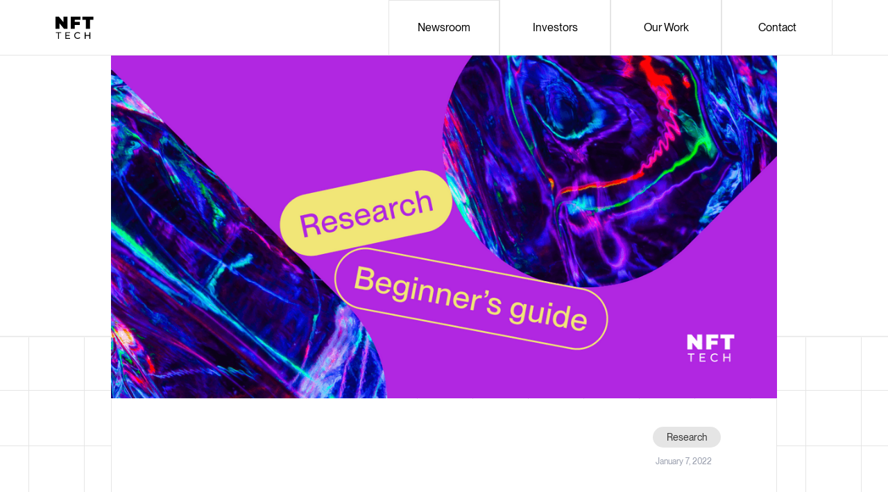

--- FILE ---
content_type: text/html
request_url: https://www.nfttech.com/newsroom/the-beginners-guide-to-nfts
body_size: 9265
content:
<!DOCTYPE html><!-- Last Published: Tue May 13 2025 20:03:42 GMT+0000 (Coordinated Universal Time) --><html data-wf-domain="www.nfttech.com" data-wf-page="64d54d26db056418de39ecba" data-wf-site="63a24b26e93810662adbdc70" lang="en" data-wf-collection="64d54d26db056418de39ed03" data-wf-item-slug="the-beginners-guide-to-nfts"><head><meta charset="utf-8"/><title>The Beginner&#x27;s Guide to NFTs</title><meta content="Shorthand for non-fungible tokens, NFTs represent a novel medium of asset ownership which has flourished into one of the killer applications of the blockchain." name="description"/><meta content="The Beginner&#x27;s Guide to NFTs" property="og:title"/><meta content="Shorthand for non-fungible tokens, NFTs represent a novel medium of asset ownership which has flourished into one of the killer applications of the blockchain." property="og:description"/><meta content="https://cdn.prod.website-files.com/63a24dc3c31fc6170765f228/63a3529e5f306e0400a03a1a_Research%20cover_4.png" property="og:image"/><meta content="The Beginner&#x27;s Guide to NFTs" property="twitter:title"/><meta content="Shorthand for non-fungible tokens, NFTs represent a novel medium of asset ownership which has flourished into one of the killer applications of the blockchain." property="twitter:description"/><meta content="https://cdn.prod.website-files.com/63a24dc3c31fc6170765f228/63a3529e5f306e0400a03a1a_Research%20cover_4.png" property="twitter:image"/><meta property="og:type" content="website"/><meta content="summary_large_image" name="twitter:card"/><meta content="width=device-width, initial-scale=1" name="viewport"/><meta content="zAgi1oo0PFaJl65it_6us_rCMYxSX6QDVB6NksqFF3k" name="google-site-verification"/><link href="https://cdn.prod.website-files.com/63a24b26e93810662adbdc70/css/nfttech.webflow.shared.663ed33b3.css" rel="stylesheet" type="text/css"/><link href="https://fonts.googleapis.com" rel="preconnect"/><link href="https://fonts.gstatic.com" rel="preconnect" crossorigin="anonymous"/><script src="https://ajax.googleapis.com/ajax/libs/webfont/1.6.26/webfont.js" type="text/javascript"></script><script type="text/javascript">WebFont.load({  google: {    families: ["IBM Plex Mono:300,regular,500"]  }});</script><script type="text/javascript">!function(o,c){var n=c.documentElement,t=" w-mod-";n.className+=t+"js",("ontouchstart"in o||o.DocumentTouch&&c instanceof DocumentTouch)&&(n.className+=t+"touch")}(window,document);</script><link href="https://cdn.prod.website-files.com/63a24b26e93810662adbdc70/63a39480306407ce9fb02655_Icon.png" rel="shortcut icon" type="image/x-icon"/><link href="https://cdn.prod.website-files.com/63a24b26e93810662adbdc70/63a39534cbe18fb6d2cf9f9c_AppIcon256.png" rel="apple-touch-icon"/><link href="https://nfttech.com/newsroom/the-beginners-guide-to-nfts" rel="canonical"/><link href="rss.xml" rel="alternate" title="RSS Feed" type="application/rss+xml"/><script async="" src="https://www.googletagmanager.com/gtag/js?id=UA-206851349-1"></script><script type="text/javascript">window.dataLayer = window.dataLayer || [];function gtag(){dataLayer.push(arguments);}gtag('js', new Date());gtag('config', 'UA-206851349-1', {'anonymize_ip': false});</script><script async="" src="https://www.googletagmanager.com/gtag/js?id=G-324085056"></script><script type="text/javascript">window.dataLayer = window.dataLayer || [];function gtag(){dataLayer.push(arguments);}gtag('js', new Date());gtag('set', 'developer_id.dZGVlNj', true);gtag('config', 'G-324085056');</script><script src="https://www.google.com/recaptcha/api.js" type="text/javascript"></script><!-- Google tag (gtag.js) -->
<script async src="https://www.googletagmanager.com/gtag/js?id=AW-304706063"></script>
<script>
  window.dataLayer = window.dataLayer || [];
  function gtag(){dataLayer.push(arguments);}
  gtag('js', new Date());

  gtag('config', 'AW-304706063');
</script>
<!-- Google Tag Manager -->
<script>(function(w,d,s,l,i){w[l]=w[l]||[];w[l].push({'gtm.start':
new Date().getTime(),event:'gtm.js'});var f=d.getElementsByTagName(s)[0],
j=d.createElement(s),dl=l!='dataLayer'?'&l='+l:'';j.async=true;j.src=
'https://www.googletagmanager.com/gtm.js?id='+i+dl;f.parentNode.insertBefore(j,f);
})(window,document,'script','dataLayer','GTM-P3H43J9');</script>
<!-- End Google Tag Manager --><style>
  /* This removes all list styling, including numbers */
  .rich-text ol {
    list-style-type: none;
    position: relative;
  }

  /* This forces the step counter below to start incrementing */
  .rich-text ol li {
    counter-increment: step-counter;
  }

  /* This adds a step counter before each list item in a numbered list. Also includes styling for the numbers */
  .rich-text ol li::before {
    content: counter(step-counter);
    position: absolute;
    left: 0;
    width: 26px;
    height: 26px;
    font-size: 14px;
    color: white;
    font-weight: 500;
    background-color: #F4F5F6;
    border-radius: 99px;
    text-align: center;
    line-height: 28px;
  }
</style>

<link rel="stylesheet" type="text/css" href="https://cdn.jsdelivr.net/npm/@splidejs/splide@3.2.2/dist/css/splide-core.min.css">
<style>
.splide__track {
  overflow: visible;
}
</style>
<script type="application/ld+json">
{
  "@context": "https://schema.org",
  "@type": "Article",
  "mainEntityOfPage": {
    "@type": "WebPage",
    "@id": "https://nfttech.com/the-beginners-guide-to-nfts"
  },
  "headline": "The Beginner&#39;s Guide to NFTs",
  "description": "Shorthand for non-fungible tokens, NFTs represent a novel medium of asset ownership which has flourished into one of the killer applications of the blockchain.",
  "image": "https://cdn.prod.website-files.com/63a24dc3c31fc6170765f228/63a3529e5f306e0400a03a1a_Research%20cover_4.png",  
  "author": {
    "@type": "Organization",
    "name": "NFT Tech",
    "url": "https://nfttech.com"
  },  
  "publisher": {
    "@type": "Organization",
    "name": "NFT Technologies Inc.",
    "logo": {
      "@type": "ImageObject",
      "url": "https://cdn.prod.website-files.com/63a24b26e93810662adbdc70/63a390752393ccdce992ec25_Logo-black-vector.svg"
    }
  },
  "datePublished": "Jan 07, 2022",
  "dateModified": "Apr 26, 2023"
}
</script>
</head><body><div class="custom-schema w-dyn-bind-empty w-richtext"></div><div data-w-id="31dc77e7-984f-9777-e203-1fca74f7699b" class="navigation-mobile"><div class="bg-blur"></div><div data-animation="default" data-collapse="medium" data-duration="400" data-easing="ease" data-easing2="ease" role="banner" class="navbar w-nav"><div class="container-mob-nav"><a href="/" class="w-nav-brand"><img src="https://cdn.prod.website-files.com/63a24b26e93810662adbdc70/63a390754897976c081badca_Logo-white-vector.svg" loading="lazy" alt="NFT Tech logo" class="image-16"/></a><nav role="navigation" class="nav-menu w-nav-menu"><a href="/" class="link-mob-nav w-nav-link">Home</a><a href="/newsroom" class="link-mob-nav w-nav-link">Newsroom</a><div class="title-menu-mob">Investors</div><a href="/investors/about-us" class="link-mob-nav w-nav-link">About</a><a href="/investors/reporting" class="link-mob-nav w-nav-link">Reporting</a><a href="/newsroom" class="link-mob-nav w-nav-link">News &amp; events</a><a href="/contact-us" class="link-mob-nav w-nav-link">Contact</a></nav><div data-w-id="31dc77e7-984f-9777-e203-1fca74f769b4" class="menu-button w-nav-button"><div class="icon w-icon-nav-menu"></div></div></div></div><div class="w-embed"><style>
.w-nav-overlay{
overflow: inherit;
}
</style></div></div><div data-animation="default" data-collapse="medium" data-duration="400" data-easing="ease" data-easing2="ease" role="banner" class="navbar-no-grid w-nav"><div class="navbar-section w-container"><a href="#" class="logo-no-grid w-nav-brand"><img src="https://cdn.prod.website-files.com/63a24b26e93810662adbdc70/63a390752393ccdce992ec25_Logo-black-vector.svg" loading="lazy" alt="NFT Tech logo" class="navbar-logo"/></a><nav role="navigation" class="nav-menu no-grid w-nav-menu"><a href="/newsroom" class="nav-link no-grid right w-nav-link">Newsroom</a><a href="/investors/about-us" class="nav-link no-grid w-nav-link">Investors</a><a href="/our-work" class="nav-link no-grid w-nav-link">Our Work</a><a href="/contact-us" class="nav-link no-grid left w-nav-link">Contact</a></nav><div class="menu-button-3 w-nav-button"><div class="w-icon-nav-menu"></div></div></div><div class="no-grid-section"><div class="no-grid-wrapper"></div></div></div><div class="no-grid-section no-padding"><div class="no-grid-wrapper"><div class="newsroom-back"><a href="/newsroom" class="button-back"><img src="https://cdn.prod.website-files.com/63a24b26e93810662adbdc70/63bb3fc5e91f66b379417aab_arrow.svg" loading="lazy" alt="icon" class="image-18 rotate _45"/><div class="text-block-8">Back</div></a></div><div class="newsroom-cover mobile"><img src="https://cdn.prod.website-files.com/63a24dc3c31fc6170765f228/63a3529e5f306e0400a03a1a_Research%20cover_4.png" loading="lazy" alt="The Beginner&#x27;s Guide to NFTs" sizes="(max-width: 991px) 100vw, 960px" srcset="https://cdn.prod.website-files.com/63a24dc3c31fc6170765f228/63a3529e5f306e0400a03a1a_Research%20cover_4-p-500.png 500w, https://cdn.prod.website-files.com/63a24dc3c31fc6170765f228/63a3529e5f306e0400a03a1a_Research%20cover_4-p-800.png 800w, https://cdn.prod.website-files.com/63a24dc3c31fc6170765f228/63a3529e5f306e0400a03a1a_Research%20cover_4-p-1080.png 1080w, https://cdn.prod.website-files.com/63a24dc3c31fc6170765f228/63a3529e5f306e0400a03a1a_Research%20cover_4.png 1200w" class="image-17"/></div></div></div><div class="no-grid-section no-padding grid"><div class="no-grid-wrapper offset"><div class="newsroom-blog-details"><div class="information-post"><div class="wrapper-autors"><img src="" loading="lazy" alt="" class="author-pic w-dyn-bind-empty"/><div class="autor-name-testimonials"><div class="author-name w-dyn-bind-empty"></div><div class="autor-description w-dyn-bind-empty"></div></div></div><div class="blog-tags"><div class="category-post">Research</div><div class="label-text newsroom">January 7, 2022</div></div></div><div class="post-description"><h1 class="blog-heading">The Beginner&#x27;s Guide to NFTs</h1><div class="rich-text w-richtext"><p>Shorthand for non-fungible tokens, NFTs represent a novel medium of asset ownership which has flourished into one of the killer applications of the blockchain. From first principles, the concept of fungibility refers to assets which are one-to-one interchangeable; for instance, one US Dollar is exactly equivalent to any other US Dollar, one bitcoin is exactly equal to any other bitcoin, and so on. In contrast, because NFTs are by definition non-fungible, each NFT is unique and theoretically commands its own value. Accordingly, NFTs cannot be directly exchanged for one another in the same way as US Dollars or bitcoins. NFTs confer ownership rights over physical or digital assets onto their holders, and their existence on an open, permissionless blockchain means they are protected from counterfeiting. In essence, you can think of the primary innovation of NFTs as being their ability to enable scarcity and uniqueness among easily-reproducible digital assets.</p><p>‍</p><p>The following guide will introduce you to the constituents of the NFT ecosystem and direct you to articles where you can learn more about each. In particular, the following areas are covered:</p><p>‍</p><ol role="list"><li>Infrastructure</li><li>Marketplaces</li><li>Front-End Interfaces</li><li>Decentralized Finance</li><li>Decentralized Applications (Non-DeFi)</li></ol><p>‍</p><h4><strong>Infrastructure</strong></h4><p>In its most popular conception, the blockchain is a decentralized, immutable, and permissionless ledger which records transactions and tracks the provenance of assets, essentially providing a trail of breadcrumbs to audit an asset’s movements. The integrity of data stored on the blockchain is secured by way of a consensus protocol, the most popular implementation of which being known as Proof-of-Work (PoW). This mechanism relies on a network of miners who compete to solve cryptographic puzzles in exchange for cryptocurrency rewards. Other variations of this model for securing the network are being developed to allow for less energy-intensive block mining. Arguably the most popular alternative to PoW consensus is known as Proof-of-Stake (PoS).</p><p>‍</p><p>To address the efficiency and scalability concerns inherent in permissionless blockchain designs, many networks have resorted to using Layer-2 (L2) solutions or sidechains. In essence, both L2s and sidechains can be viewed as auxiliary networks which allow for transactions to occur off-chain, meaning they do not have to uniformly be written to the main chain. Given this property, interim transactions on L2s and sidechains can avoid the lengthy processing requirements of transactions occurring directly on the main chain. By shifting some transactional burden off-chain, the main network becomes less congested and its scalability can be increased without altering its architecture. The fundamental difference between L2s and sidechains lies in the fact that the former inherit the main chain’s security guarantees, whereas the latter rely on security infrastructure that is distinct from that of the main chain.</p><p>‍</p><ul role="list"><li>A Non-Exhaustive NFT Lexicon</li><li>An Overview of Venture Capital NFT Investing</li><li>The Technical Foundations of NFTs</li><li>A Deep-Dive on Solana</li></ul><p>‍<em><br/></em></p><figure style="max-width:821pxpx" class="w-richtext-align-fullwidth w-richtext-figure-type-image"><div><img src="https://cdn.prod.website-files.com/63a24dc3c31fc6170765f228/63a29392fe5e822b0efe9fd6_61d872369b849804a0c90417_JBB7kzdwqDRwyCSU5QLryJOEOlD7xMNHOIuyv4PsBJec1VdDFJru1SWmoRZRH-JE6GPyN15TgpM59bAr2GWJwNvQ4jX4NhRC0RyZKc9r2PZSSbaxcmhv25TOV_aDDMCeQNpGUUsb.png" alt=""/></div></figure><p><br/></p><p>‍</p><h4><strong>Marketplaces</strong></h4><p>In much the same way that cryptocurrency trading is facilitated through exchanges, NFT commerce is facilitated through marketplaces. Some marketplaces serve as aggregators, taking a universal approach to their listings by supporting the trade of NFTs from a wide range of projects. Naturally, this generalist approach means these marketplaces can cater to a larger audience and therefore capture a greater share of the total addressable market. Comparatively, some marketplaces take a more focused approach in their listings. For instance, art-oriented marketplaces concentrate on the listing and sale of tokenized high-end artwork. These platforms serve a similar function to real-world luxury auction houses, peddling higher-value, lower-volume NFTs. Art-centric marketplaces take a more exclusive approach to building their community of sellers, requiring prospective digital artists to pass some degree of vetting before being permitted to sell through the marketplace. </p><p>‍</p><p>There also exist several other marketplaces with more niche objectives. For instance, some marketplaces are designed with the express purpose of enabling fractional ownership of high-value NFTs, significantly lowering price-related barriers to entry for investors. Other marketplaces were built to facilitate trading of physically-backed NFTs – that is, tangible assets that have been tokenized on a blockchain. </p><p><em>‍</em></p><ul role="list"><li>A Deep-Dive on NFT Marketplaces</li><li>A Deep-Dive into the CryptoPunks Mania</li><li>Art Blocks and the Long-Form Generative Movement</li></ul><p>‍</p><h4><strong>Front-End Interfaces</strong></h4><p>Naturally, to engage the broadest audience possible and attract users who may not be crypto-forward, the NFT ecosystem must include sleek user interfaces that allow investors to easily interact with their tokens as well as those of others. Such front-end interfaces include platforms for portfolio management, curation and exhibition of token collections, and even music-streaming.</p><p>‍</p><h4><strong>Decentralized Finance</strong></h4><p>One of the most popular use-cases for blockchains, DeFi represents the full suite of financial primitives – including lending, borrowing, and derivatives-trading among others – implemented through blockchain-based applications. This use-case has seen tremendous growth recently, with the total value locked in DeFi protocols at the time of writing having risen by 1,023% year-over-year to USD$82.09B. </p><p>‍</p><p>DeFi applications have played an invaluable role in the NFT market. For instance, some applications have been developed to enable the use of NFTs as collateral for loans. Others allow for the creation of liquidity pools to facilitate other NFT-centric financial transactions. There also exist platforms for the appraisal &amp; valuation of NFTs, as well as for the launch and issuance of new tokens.</p><p>‍</p><ul role="list"><li>A Guide to Investing in NFTs</li><li>How to Earn Interest on Your Idle NFTs</li><li>The Relationship Between NFT and Cryptocurrency Prices</li></ul><h4><strong>Decentralized Applications (Non-DeFi)</strong></h4><p>Otherwise known as dApps, decentralized applications are largely comparable to traditional web-based applications aside from the fact they are built atop a blockchain infrastructure. At a high-level, they are constructed using smart contracts deployed to the blockchain as well as a front-end for enhanced user experience. The functionality of many dApps hinges on the usage of NFTs, which can serve an array of different functions including the representation of in-game avatars or virtual-world parcels of land.</p><p>‍</p><ul role="list"><li>The NFT-Enabled Metaverse</li><li>Play-to-Earn Gaming: Axie Infinity’s Pricing Mechanisms</li><li>Interview of a Top Axie Infinity Player</li><li>DAOs and their Relevance in the World of NFTs</li><li>A Legal Overview of NFTs<br/></li></ul></div><div class="disclaimer-2 w-dyn-bind-empty"></div><div class="contact-post"><div class="separate"></div><div class="w-richtext"><h2>What’s a Rich Text element?</h2><p>The rich text element allows you to create and format headings, paragraphs, blockquotes, images, and video all in one place instead of having to add and format them individually. Just double-click and easily create content.</p><h4>Static and dynamic content editing</h4><p>A rich text element can be used with static or dynamic content. For static content, just drop it into any page and begin editing. For dynamic content, add a rich text field to any collection and then connect a rich text element to that field in the settings panel. Voila!</p><h4>How to customize formatting for each rich text</h4><p>Headings, paragraphs, blockquotes, figures, images, and figure captions can all be styled after a class is added to the rich text element using the &quot;When inside of&quot; nested selector system.</p></div></div><div class="wrapper-pagination-post"><a href="#" class="button-prev w-inline-block"><img src="https://cdn.prod.website-files.com/63a24b26e93810662adbdc70/63bb3fc5e91f66b379417aab_arrow.svg" loading="lazy" alt="icon" class="image-18 rotate"/><div class="text-block-8">Prev. article</div></a><a href="#" class="button-next w-inline-block"><div class="text-block-8">Next article</div><img src="https://cdn.prod.website-files.com/63a24b26e93810662adbdc70/63bb3fc5e91f66b379417aab_arrow.svg" loading="lazy" alt="icon" class="image-18"/></a></div></div></div></div></div><div class="no-grid-section border"><div class="no-grid-wrapper offset"><div class="no-grid-hero-columns w-row"><div class="no-grid-column subscribe w-col w-col-6"><h2 class="heading-2">Stay ahead of <br/>the Web3 curve</h2><img src="https://cdn.prod.website-files.com/63a24b26e93810662adbdc70/63ac6ffbacaa4337e150b0a1_Icon%20Newsroom%20Circle.svg" loading="lazy" alt="icon" class="image-13"/></div><div class="no-grid-column subscribe w-col w-col-6"><p class="paragraph-black">Get an inside look into web3 industry news, the most innovative technological DePIN and metaverse developments, our company updates, and events.</p><div class="form-block w-form"><form id="email-form" name="email-form" data-name="Email Form" method="get" class="form" data-wf-page-id="64d54d26db056418de39ecba" data-wf-element-id="d86f7db8-cf54-deba-3824-8cb60e3c920b"><input class="text-field-2 w-input" maxlength="256" name="email-2" data-name="Email 2" placeholder="Email Address..." type="email" id="email-2" required=""/><input type="submit" data-wait="Please wait..." class="button-subscribe w-button" value=""/></form><div class="w-form-done"><div>Thank you! Your submission has been received!</div></div><div class="w-form-fail"><div>Oops! Something went wrong while submitting the form.</div></div></div></div></div></div></div><div class="footer-no-grid"><div class="no-grid-wrapper"><div class="footer-columns w-row"><div class="column-4 w-col w-col-3 w-col-small-3 w-col-tiny-tiny-stack"><a href="/" class="footer-logo w-inline-block"><img src="https://cdn.prod.website-files.com/63a24b26e93810662adbdc70/63a390754897976c081badca_Logo-white-vector.svg" loading="lazy" alt="NFT Tech logo" class="logo-image-footer"/></a></div><div class="footer-links w-col w-col-9 w-col-small-9 w-col-tiny-tiny-stack"><div class="footer-link-columns w-row"><div class="w-col w-col-4"><div class="footer-link-container"><h5 class="heading-foot">Quick links</h5><a href="/" class="link-foot">Home</a><a href="/our-work" class="link-foot">Our work</a><a href="/newsroom" class="link-foot">Newsroom</a><a href="/events-old" class="link-foot">Crypto events tracker</a></div></div><div class="w-col w-col-4"><div class="footer-link-container"><h5 class="heading-foot">Investors</h5><a href="/investors/about-us" class="link-foot">About</a><a href="/investors/reporting" class="link-foot">Reporting</a></div></div><div class="w-col w-col-4"><div class="footer-link-container"><h5 class="heading-foot">Contact</h5><a href="/contact-us" class="link-foot">Contact us</a><a href="#" class="email-foot">hello@nfttech.com</a><div class="flexbox-horizontal"><a data-wf-pbl="layout-columns-vertical-flexbox" href="http://twitter.com/nfttech" target="_blank" class="cell w-inline-block"><img src="https://cdn.prod.website-files.com/63a24b26e93810662adbdc70/63a92641b2a7f5892404f181_akar-icons_twitter-fill.svg" loading="lazy" alt="twitter " class="social-icon"/></a><a data-wf-pbl="layout-columns-vertical-flexbox" href="http://linkedin.com/company/nfttech" target="_blank" class="cell w-inline-block"><img src="https://cdn.prod.website-files.com/63a24b26e93810662adbdc70/63a92641fde34b6298d9fc77_bx_bxl-linkedin.svg" loading="lazy" alt="linkedin " class="social-icon"/></a><a data-wf-pbl="layout-columns-vertical-flexbox" href="http://medium.com/@nfttechnologies" class="cell w-inline-block"><img src="https://cdn.prod.website-files.com/63a24b26e93810662adbdc70/63a92641a56bae50c18706eb_bx_bxl-linkedin-1.svg" loading="lazy" alt="BX Linkedin" class="social-icon"/></a></div></div></div></div></div></div></div><div class="conteiner-bottom-footer"><div class="bottom-text-footer">Copyright © 2023 NFT Technologies Inc. All rights reserved.</div></div></div><script src="https://d3e54v103j8qbb.cloudfront.net/js/jquery-3.5.1.min.dc5e7f18c8.js?site=63a24b26e93810662adbdc70" type="text/javascript" integrity="sha256-9/aliU8dGd2tb6OSsuzixeV4y/faTqgFtohetphbbj0=" crossorigin="anonymous"></script><script src="https://cdn.prod.website-files.com/63a24b26e93810662adbdc70/js/webflow.schunk.d4c0b6d1e515a6d0.js" type="text/javascript"></script><script src="https://cdn.prod.website-files.com/63a24b26e93810662adbdc70/js/webflow.schunk.9c0da18c63109245.js" type="text/javascript"></script><script src="https://cdn.prod.website-files.com/63a24b26e93810662adbdc70/js/webflow.schunk.ee2f0b55b8e27142.js" type="text/javascript"></script><script src="https://cdn.prod.website-files.com/63a24b26e93810662adbdc70/js/webflow.a44d4418.3828ec2746981613.js" type="text/javascript"></script><!-- Google Tag Manager (noscript) -->
<noscript><iframe src="https://www.googletagmanager.com/ns.html?id=GTM-P3H43J9"
height="0" width="0" style="display:none;visibility:hidden"></iframe></noscript>
<!-- End Google Tag Manager (noscript) --><script src="https://ajax.googleapis.com/ajax/libs/jquery/2.1.1/jquery.min.js"></script>

<script>
$(document).ready(function() {
  $(".myvideos").on("mouseover", function(event) {
    this.pause();

  }).on('mouseout', function(event) {
    this.play();

  });
})

</script>




<script src="https://cdn.jsdelivr.net/npm/@splidejs/splide@3.2.2/dist/js/splide.min.js"></script>
<script>

function slider2() {

let splides = $('.slider2');
for ( let i = 0, splideLength = splides.length; i < splideLength; i++ ) {
	new Splide( splides[ i ], {
  // Desktop on down
	perPage: 3,
	perMove: 1,
  focus: 'left', // 0 = left and 'center' = center
  type: 'loop', // 'loop' or 'slide'
  gap: '0', // space between slides
  arrows: 'slider', // 'slider' or false
  pagination: 'false', // 'slider' or false
  speed : 550, // transition speed in miliseconds
  dragAngleThreshold: 80, // default is 30
  autoWidth: false, // for cards with differing widths
  rewind : false, // go back to beginning when reach end
  rewindSpeed : 800,
  waitForTransition : false,
  updateOnMove : true,
  trimSpace: false,
  breakpoints: {
		991: {
    	// Tablet
			perPage: 1,
      gap: '0vw',
		},
    767: {
    	// Mobile Landscape
			perPage: 1,
      gap: '0vw',
		},
    479: {
    	// Mobile Portrait
			perPage: 1,
      gap: '0vw',
		}
	}
} ).mount();
}

}
slider2();

</script>

<script>

function slider2() {

let splides = $('.slider2');
for ( let i = 0, splideLength = splides.length; i < splideLength; i++ ) {
	new Splide( splides[ i ], {
  // Desktop on down
	perPage: 2,
	perMove: 1,
  focus: 'left', // 0 = left and 'center' = center
  type: 'loop', // 'loop' or 'slide'
  gap: '0', // space between slides
  arrows: 'slider', // 'slider' or false
  pagination: 'false', // 'slider' or false
  speed : 550, // transition speed in miliseconds
  dragAngleThreshold: 80, // default is 30
  autoWidth: false, // for cards with differing widths
  rewind : false, // go back to beginning when reach end
  rewindSpeed : 800,
  waitForTransition : false,
  updateOnMove : true,
  trimSpace: false,
  breakpoints: {
		991: {
    	// Tablet
			perPage: 1,
      gap: '0vw',
		},
    767: {
    	// Mobile Landscape
			perPage: 1,
      gap: '0vw',
		},
    479: {
    	// Mobile Portrait
			perPage: 1,
      gap: '0vw',
		}
	}
} ).mount();
}

}
slider2();

</script>

<script src="https://hubspotonwebflow.com/assets/js/form-124.js" type="text/javascript" integrity="sha384-bjyNIOqAKScdeQ3THsDZLGagNN56B4X2Auu9YZIGu+tA/PlggMk4jbWruG/P6zYj" crossorigin="anonymous"></script></body></html>

--- FILE ---
content_type: image/svg+xml
request_url: https://cdn.prod.website-files.com/63a24b26e93810662adbdc70/63a390752393ccdce992ec25_Logo-black-vector.svg
body_size: 331
content:
<svg width="250" height="145" viewBox="0 0 250 145" fill="none" xmlns="http://www.w3.org/2000/svg">
<path d="M16.6402 106.749H1.86621V101.39H37.5084V106.749H22.7344V144.505H16.6402V106.749Z" fill="black"/>
<path d="M96.1063 139.146V144.505H64.8347V101.39H95.2445V106.749H70.9905V119.991H92.5975V125.226H70.9905V139.146H96.1063Z" fill="black"/>
<path d="M145.784 144.997C141.475 144.997 137.576 144.053 134.088 142.164C130.64 140.234 127.932 137.606 125.962 134.28C123.992 130.913 123.007 127.135 123.007 122.947C123.007 118.759 123.992 115.002 125.962 111.676C127.932 108.309 130.661 105.681 134.149 103.792C137.638 101.862 141.536 100.897 145.845 100.897C149.21 100.897 152.288 101.472 155.079 102.622C157.87 103.731 160.25 105.394 162.22 107.611L158.218 111.491C154.976 108.083 150.934 106.379 146.092 106.379C142.89 106.379 139.997 107.097 137.412 108.535C134.826 109.972 132.795 111.963 131.317 114.509C129.881 117.014 129.163 119.827 129.163 122.947C129.163 126.068 129.881 128.901 131.317 131.447C132.795 133.952 134.826 135.923 137.412 137.36C139.997 138.797 142.89 139.515 146.092 139.515C150.893 139.515 154.935 137.791 158.218 134.342L162.22 138.222C160.25 140.439 157.849 142.123 155.018 143.273C152.227 144.423 149.149 144.997 145.784 144.997Z" fill="black"/>
<path d="M228.681 101.39V144.505H222.525V125.288H197.779V144.505H191.623V101.39H197.779V119.929H222.525V101.39H228.681Z" fill="black"/>
<path d="M78.4883 0V79.67H56.4207L26.1628 43.4769V79.67H0V0H22.0678L52.3255 36.1928V0H78.4883Z" fill="black"/>
<path d="M126.8 20.2589V33.9166H160.015V54.1756H126.8V79.67H99.9545V0H164.679V20.2589H126.8Z" fill="black"/>
<path d="M199.536 20.828H176.218V0H249.701V20.828H226.382V79.67H199.536V20.828Z" fill="black"/>
</svg>


--- FILE ---
content_type: image/svg+xml
request_url: https://cdn.prod.website-files.com/63a24b26e93810662adbdc70/63ac6ffbacaa4337e150b0a1_Icon%20Newsroom%20Circle.svg
body_size: 3100
content:
<svg width="34" height="34" viewBox="0 0 34 34" fill="none" xmlns="http://www.w3.org/2000/svg">
<path d="M25.0305 18.585C23.713 18.3224 22.3956 18.0406 21.0781 17.7653L17.6489 17.048L21.1492 16.9968C22.4925 16.9776 23.8357 16.952 25.1855 16.9392L29.2218 16.8943C30.565 16.8879 31.9148 16.8751 33.2581 16.8751L33.2516 16.5613C31.9083 16.6062 30.565 16.6382 29.2153 16.6766L25.179 16.7727C23.8357 16.8047 22.4925 16.8303 21.1427 16.8559L17.6424 16.9264L21.0459 16.0939C22.3504 15.7737 23.6549 15.4535 24.9659 15.1397L28.886 14.1983C30.1969 13.8909 31.5015 13.5771 32.8125 13.2762L32.735 12.9688C31.4369 13.3146 30.1324 13.6476 28.8343 13.9806L24.9272 14.9732C23.6226 15.3062 22.3181 15.6264 21.0136 15.953L17.6231 16.8175L20.7488 15.2485C21.95 14.6466 23.1447 14.0382 24.3524 13.4427L27.9624 11.6496C29.1701 11.0604 30.3713 10.4649 31.579 9.87573L31.4369 9.59396C30.2486 10.2215 29.0539 10.8363 27.8656 11.4511L24.2749 13.2954C23.0801 13.9101 21.8854 14.5121 20.6842 15.1269L17.565 16.7086L20.2515 14.4801C21.2848 13.6284 22.3116 12.7703 23.3514 11.9186L26.4577 9.36982C27.4975 8.52451 28.5372 7.6728 29.577 6.8339L29.3703 6.59055C28.3564 7.46788 27.3296 8.3324 26.3092 9.19692L23.2351 11.7905C22.2148 12.655 21.1815 13.5131 20.1546 14.3712L17.4745 16.6126L19.5863 13.8461C20.4 12.7831 21.2073 11.72 22.0275 10.657L24.4751 7.48069C25.2953 6.42405 26.1154 5.36742 26.9421 4.31719L26.6902 4.12507C25.8959 5.20092 25.0951 6.27677 24.3007 7.35261L21.8919 10.5673C21.0911 11.6368 20.2838 12.7062 19.4765 13.7693L17.3777 16.5485L18.8114 13.3786C19.3603 12.1619 19.9092 10.9452 20.4646 9.72844L22.1308 6.08465C22.6927 4.87432 23.2481 3.65759 23.8164 2.44727L23.5258 2.31919C22.9962 3.54873 22.4602 4.77186 21.9306 5.995L20.3161 9.6644C19.7801 10.8875 19.2311 12.1043 18.6887 13.3274L17.2679 16.5037L17.946 13.0969C18.2043 11.7905 18.4626 10.4777 18.7274 9.1713L19.5217 5.25215C19.793 3.94577 20.0578 2.63938 20.3419 1.333L20.0319 1.27537C19.7994 2.58815 19.5476 3.90094 19.3086 5.21373L18.5789 9.13288C18.3335 10.4457 18.0751 11.7521 17.8233 13.0648L17.1839 16.382L17.1904 13.0072C17.1968 11.6752 17.1904 10.3368 17.2033 9.0048L17.2291 5.0024C17.2485 3.6704 17.255 2.332 17.2808 1H16.9644C16.9837 2.332 16.9966 3.6704 17.016 5.0024L17.0418 9.0048C17.0548 10.3368 17.0483 11.6752 17.0548 13.0072L17.0612 16.4781L16.2798 13.0905C15.9827 11.7905 15.6792 10.4905 15.3886 9.19051L14.5103 5.28417C14.2261 3.98419 13.9291 2.67781 13.6514 1.37783L13.3349 1.44827C13.6578 2.74185 13.9743 4.04182 14.2907 5.3354L15.2271 9.22894C15.5436 10.5289 15.8406 11.8289 16.1506 13.1225L16.945 16.5037L15.4144 13.3786C14.8267 12.1811 14.239 10.9772 13.6578 9.77326L11.9141 6.1679C11.3394 4.96398 10.7581 3.76006 10.1898 2.54973L9.90568 2.69061C10.5127 3.88173 11.1133 5.07284 11.7204 6.26396L13.5157 9.85011C14.1163 11.0412 14.704 12.2451 15.2982 13.4427L16.8416 16.5613L14.6459 13.8589C13.7999 12.8215 12.9539 11.7841 12.1208 10.7402L9.60215 7.61517C8.76906 6.57134 7.92951 5.52752 7.10288 4.47729L6.85747 4.67581C7.72285 5.70042 8.57532 6.73144 9.43424 7.75605L11.9981 10.8491C12.857 11.8801 13.6966 12.9175 14.549 13.9486L16.7577 16.6446L14.0001 14.4993C12.941 13.6732 11.8819 12.8535 10.8292 12.0274L7.66473 9.54272C6.61206 8.71023 5.5594 7.87773 4.51319 7.03882L4.31945 7.28857C5.39149 8.08905 6.45707 8.90875 7.52911 9.71563L10.7259 12.1555C11.7914 12.9688 12.8506 13.7885 13.9161 14.6082L16.6802 16.7406L13.5093 15.2678C12.2952 14.6978 11.0746 14.1407 9.86047 13.5643L6.21812 11.8481C5.004 11.2718 3.78989 10.6954 2.58223 10.1127L2.44661 10.4008C3.67364 10.9452 4.90067 11.5023 6.12125 12.0466L9.78943 13.7116C11.0165 14.2624 12.2306 14.8323 13.4512 15.3894L16.6285 16.8495L13.2058 16.1195C11.8883 15.8377 10.5773 15.5623 9.25987 15.2742L5.32045 14.416C4.00946 14.1215 2.69201 13.8333 1.38103 13.5387L1.31645 13.8461C2.63389 14.1023 3.95134 14.3712 5.27524 14.6338L9.22758 15.4407C10.545 15.7032 11.8625 15.985 13.1799 16.2604L16.6092 16.9776L13.1089 17.0288C11.7656 17.048 10.4223 17.0736 9.07259 17.0865L5.03629 17.1313C3.69302 17.1377 2.34328 17.1505 1 17.1505L1.00646 17.4643C2.34974 17.4195 3.69302 17.3874 5.04275 17.349L9.07905 17.253C10.4223 17.2209 11.7656 17.1953 13.1153 17.1697L16.6156 17.0993L13.2122 17.9318C11.9077 18.2519 10.6032 18.5721 9.29216 18.8859L5.37211 19.8273C4.06113 20.1347 2.7566 20.4485 1.44561 20.7494L1.5231 21.0568C2.82118 20.711 4.12571 20.378 5.42378 20.045L9.33091 19.0524C10.6354 18.7194 11.94 18.3992 13.2445 18.0726L16.6414 17.2273L13.5157 18.7963C12.3145 19.3982 11.1198 20.0066 9.91214 20.6022L6.30208 22.3952C5.09442 22.9844 3.89322 23.5799 2.68556 24.1691L2.82763 24.4509C4.01592 23.8233 5.21066 23.2085 6.39895 22.5938L9.98318 20.7559C11.1779 20.1411 12.3727 19.5391 13.5739 18.9244L16.6931 17.3426L14.0066 19.5711C12.9733 20.4229 11.9464 21.281 10.9067 22.1327L7.80035 24.6814C6.7606 25.5267 5.72085 26.3784 4.6811 27.2173L4.88776 27.4607C5.90168 26.5833 6.92851 25.7188 7.94888 24.8543L11.0229 22.2608C12.0433 21.3962 13.0766 20.5381 14.1034 19.68L16.7835 17.4387L14.6717 20.2051C13.858 21.2682 13.0508 22.3312 12.2306 23.3942L9.78298 26.5705C8.9628 27.6272 8.14263 28.6838 7.31599 29.734L7.56786 29.9262C8.3622 28.8503 9.163 27.7745 9.95735 26.6986L12.3662 23.4839C13.167 22.4144 13.9743 21.345 14.7815 20.282L16.8804 17.5027L15.4467 20.6726C14.8978 21.8893 14.3488 23.1061 13.7934 24.3228L12.1273 27.9666C11.5654 29.1769 11.01 30.3936 10.4417 31.604L10.7323 31.732C11.2619 30.5025 11.7979 29.2794 12.3275 28.0562L13.942 24.3868C14.478 23.1637 15.0269 21.947 15.5694 20.7238L16.9902 17.5475L16.2798 20.9159C16.0215 22.2223 15.7632 23.5351 15.4984 24.8415L14.704 28.7607C14.4328 30.067 14.168 31.3734 13.8839 32.6798L14.1938 32.7374C14.4263 31.4247 14.6782 30.1119 14.9171 28.7991L15.6598 24.8671C15.9052 23.5543 16.1636 22.2479 16.4154 20.9352L17.0548 17.618L17.0483 20.9928C17.0418 22.3248 17.0483 23.6632 17.0354 24.9952L17.0096 28.9976C16.9902 30.3296 16.9837 31.668 16.9579 33H17.2743C17.255 31.668 17.242 30.3296 17.2227 28.9976L17.1968 24.9952C17.1839 23.6632 17.1904 22.3248 17.1839 20.9928L17.1775 17.5219L17.9589 20.9159C18.256 22.2159 18.5595 23.5159 18.8501 24.8159L19.7284 28.7222C20.0126 30.0222 20.3096 31.3286 20.5873 32.6286L20.8973 32.5581C20.5744 31.2646 20.258 29.9646 19.9415 28.671L19.0051 24.7775C18.6887 23.4775 18.3916 22.1775 18.0816 20.8839L17.2873 17.5027L18.8178 20.6278C19.4055 21.8253 19.9932 23.0292 20.5744 24.2331L22.3181 27.8385C22.8929 29.0424 23.4741 30.2463 24.0424 31.4567L24.3266 31.3158C23.7195 30.1247 23.1189 28.9336 22.5118 27.7424L20.7165 24.1563C20.1159 22.9652 19.5282 21.7613 18.9341 20.5637L17.3906 17.4451L19.5863 20.1475C20.4323 21.1849 21.2783 22.2223 22.1114 23.2662L24.6301 26.3912C25.4632 27.4351 26.3027 28.4789 27.1294 29.5291L27.3748 29.3306C26.5094 28.306 25.6569 27.275 24.798 26.2503L22.2341 23.1573C21.3752 22.1263 20.5357 21.0889 19.6832 20.0578L17.4745 17.3618L20.2321 19.5071C21.2913 20.3332 22.3504 21.1529 23.403 21.979L26.5675 24.4637C27.6202 25.2962 28.6728 26.1287 29.719 26.9676L29.9128 26.7178C28.8407 25.9173 27.7752 25.0977 26.7031 24.2908L23.5064 21.8509C22.4408 21.0376 21.3817 20.2179 20.3161 19.3982L17.552 17.2658L20.7229 18.7386C21.9371 19.3086 23.1576 19.8657 24.3718 20.4421L28.0141 22.1583C29.2282 22.7346 30.4423 23.311 31.65 23.8937L31.7856 23.6056C30.5586 23.0612 29.3316 22.5041 28.111 21.9598L24.4428 20.2948C23.2158 19.744 22.0016 19.1741 20.7811 18.617L17.6037 17.1569L21.0265 17.8869C22.3439 18.1687 23.6549 18.4441 24.9724 18.7322L28.9118 19.5904C30.2228 19.8849 31.5402 20.1731 32.8512 20.4677L32.9158 20.1603C31.5983 19.9041 30.2809 19.6352 28.957 19.3726L25.0305 18.585V18.585Z" fill="black" stroke="black" stroke-width="0.5"/>
</svg>


--- FILE ---
content_type: image/svg+xml
request_url: https://cdn.prod.website-files.com/63a24b26e93810662adbdc70/63bb3fc5e91f66b379417aab_arrow.svg
body_size: -224
content:
<svg width="20" height="20" viewBox="0 0 20 20" fill="none" xmlns="http://www.w3.org/2000/svg">
<path d="M6.5 6.5L13.5 6.5M13.5 6.5V13.5M13.5 6.5L6.5 13.5" stroke="black"/>
<rect x="0.5" y="0.5" width="19" height="19" rx="9.5" stroke="black"/>
</svg>


--- FILE ---
content_type: image/svg+xml
request_url: https://cdn.prod.website-files.com/63a24b26e93810662adbdc70/63c6f79f04f61b84cc628a98_background.svg
body_size: 96
content:
<svg width="1359" height="2318" viewBox="0 0 1359 2318" fill="none" xmlns="http://www.w3.org/2000/svg">
<line y1="477.5" x2="1358" y2="477.5" stroke="#E5E5E5"/>
<line y1="1037.5" x2="1358" y2="1037.5" stroke="#E5E5E5"/>
<line y1="1437.5" x2="1358" y2="1437.5" stroke="#E5E5E5"/>
<line x1="4.37114e-08" y1="77.5" x2="1358" y2="77.5001" stroke="#E5E5E5"/>
<line x1="4.37114e-08" y1="637.5" x2="1358" y2="637.5" stroke="#E5E5E5"/>
<line x1="80.5" y1="1" x2="80.4999" y2="2318" stroke="#E5E5E5"/>
<line x1="0.25" y1="1" x2="0.249899" y2="2318" stroke="#E5E5E5" stroke-width="0.5"/>
<line x1="1358.25" y1="1" x2="1358.25" y2="2318" stroke="#E5E5E5" stroke-width="0.5"/>
<line x1="400.5" y1="1" x2="400.5" y2="2318" stroke="#E5E5E5"/>
<line x1="720.5" y1="1" x2="720.5" y2="2318" stroke="#E5E5E5"/>
<line x1="1040.5" y1="1" x2="1040.5" y2="2318" stroke="#E5E5E5"/>
<line x1="240.5" y1="1" x2="240.5" y2="2318" stroke="#E5E5E5"/>
<line x1="560.5" y1="1" x2="560.5" y2="2318" stroke="#E5E5E5"/>
<line x1="880.5" y1="1" x2="880.5" y2="2318" stroke="#E5E5E5"/>
<line x1="1200.5" y1="1" x2="1200.5" y2="2318" stroke="#E5E5E5"/>
<line x1="160.5" y1="1" x2="160.5" y2="2318" stroke="#E5E5E5"/>
<line x1="480.5" y1="1" x2="480.5" y2="2318" stroke="#E5E5E5"/>
<line x1="800.5" y1="1" x2="800.5" y2="2318" stroke="#E5E5E5"/>
<line x1="1120.5" y1="1" x2="1120.5" y2="2318" stroke="#E5E5E5"/>
<line x1="320.5" y1="1" x2="320.5" y2="2318" stroke="#E5E5E5"/>
<line x1="640.5" y1="1" x2="640.5" y2="2318" stroke="#E5E5E5"/>
<line x1="960.5" y1="1" x2="960.5" y2="2318" stroke="#E5E5E5"/>
<line x1="1280.5" y1="1" x2="1280.5" y2="2318" stroke="#E5E5E5"/>
<line y1="557.5" x2="1358" y2="557.5" stroke="#E5E5E5"/>
<line y1="1597.5" x2="1358" y2="1597.5" stroke="#E5E5E5"/>
<line y1="1677.5" x2="1358" y2="1677.5" stroke="#E5E5E5"/>
<line y1="1117.5" x2="1358" y2="1117.5" stroke="#E5E5E5"/>
<line y1="1517.5" x2="1358" y2="1517.5" stroke="#E5E5E5"/>
<line y1="157.5" x2="1358" y2="157.5" stroke="#E5E5E5"/>
<line y1="717.5" x2="1358" y2="717.5" stroke="#E5E5E5"/>
<line y1="237.5" x2="1358" y2="237.5" stroke="#E5E5E5"/>
<line y1="797.5" x2="1358" y2="797.5" stroke="#E5E5E5"/>
<line y1="1197.5" x2="1358" y2="1197.5" stroke="#E5E5E5"/>
<line y1="317.5" x2="1358" y2="317.5" stroke="#E5E5E5"/>
<line y1="877.5" x2="1358" y2="877.5" stroke="#E5E5E5"/>
<line y1="1277.5" x2="1358" y2="1277.5" stroke="#E5E5E5"/>
<line y1="397.5" x2="1358" y2="397.5" stroke="#E5E5E5"/>
<line y1="957.5" x2="1358" y2="957.5" stroke="#E5E5E5"/>
<line y1="1357.5" x2="1358" y2="1357.5" stroke="#E5E5E5"/>
<line y1="2237.5" x2="1358" y2="2237.5" stroke="#E5E5E5"/>
<line y1="2317.75" x2="1358" y2="2317.75" stroke="#E5E5E5" stroke-width="0.5"/>
<line y1="0.75" x2="1358.5" y2="0.75" stroke="#E5E5E5" stroke-width="0.5"/>
<line y1="2077.5" x2="1358" y2="2077.5" stroke="#E5E5E5"/>
<line y1="1757.5" x2="1358" y2="1757.5" stroke="#E5E5E5"/>
<line y1="2157.5" x2="1358" y2="2157.5" stroke="#E5E5E5"/>
<line y1="1837.5" x2="1358" y2="1837.5" stroke="#E5E5E5"/>
<line y1="1917.5" x2="1358" y2="1917.5" stroke="#E5E5E5"/>
<line y1="1997.5" x2="1358" y2="1997.5" stroke="#E5E5E5"/>
</svg>


--- FILE ---
content_type: image/svg+xml
request_url: https://cdn.prod.website-files.com/63a24b26e93810662adbdc70/63a390754897976c081badca_Logo-white-vector.svg
body_size: 306
content:
<svg width="250" height="145" viewBox="0 0 250 145" fill="none" xmlns="http://www.w3.org/2000/svg">
<path d="M16.6402 106.749H1.86621V101.39H37.5084V106.749H22.7344V144.505H16.6402V106.749Z" fill="white"/>
<path d="M96.1063 139.146V144.505H64.8347V101.39H95.2445V106.749H70.9905V119.991H92.5975V125.226H70.9905V139.146H96.1063Z" fill="white"/>
<path d="M145.784 144.997C141.475 144.997 137.576 144.053 134.088 142.164C130.64 140.234 127.932 137.606 125.962 134.28C123.992 130.913 123.007 127.135 123.007 122.947C123.007 118.759 123.992 115.002 125.962 111.676C127.932 108.309 130.661 105.681 134.149 103.792C137.638 101.862 141.536 100.897 145.845 100.897C149.21 100.897 152.288 101.472 155.079 102.622C157.87 103.731 160.25 105.394 162.22 107.611L158.218 111.491C154.976 108.083 150.934 106.379 146.092 106.379C142.89 106.379 139.997 107.097 137.412 108.535C134.826 109.972 132.795 111.963 131.317 114.509C129.881 117.014 129.163 119.827 129.163 122.947C129.163 126.068 129.881 128.901 131.317 131.447C132.795 133.952 134.826 135.923 137.412 137.36C139.997 138.797 142.89 139.515 146.092 139.515C150.893 139.515 154.935 137.791 158.218 134.342L162.22 138.222C160.25 140.439 157.849 142.123 155.018 143.273C152.227 144.423 149.149 144.997 145.784 144.997Z" fill="white"/>
<path d="M228.681 101.39V144.505H222.525V125.288H197.779V144.505H191.623V101.39H197.779V119.929H222.525V101.39H228.681Z" fill="white"/>
<path d="M78.4883 0V79.67H56.4207L26.1628 43.4769V79.67H0V0H22.0678L52.3255 36.1928V0H78.4883Z" fill="white"/>
<path d="M126.8 20.2589V33.9166H160.015V54.1756H126.8V79.67H99.9545V0H164.679V20.2589H126.8Z" fill="white"/>
<path d="M199.536 20.828H176.218V0H249.701V20.828H226.382V79.67H199.536V20.828Z" fill="white"/>
</svg>


--- FILE ---
content_type: text/javascript
request_url: https://cdn.prod.website-files.com/63a24b26e93810662adbdc70/js/webflow.schunk.ee2f0b55b8e27142.js
body_size: 3530
content:
"use strict";(self.webpackChunk=self.webpackChunk||[]).push([["729"],{36524:function(e,t){function i(e,t,i,a,n,o,r,l,d,s,f,c,u){return function(p){e(p);var m=p.form,g={name:m.attr("data-name")||m.attr("name")||"Untitled Form",pageId:m.attr("data-wf-page-id")||"",elementId:m.attr("data-wf-element-id")||"",domain:c("html").attr("data-wf-domain")||null,source:t.href,test:i.env(),fields:{},fileUploads:{},dolphin:/pass[\s-_]?(word|code)|secret|login|credentials/i.test(m.html()),trackingCookies:a()};let h=m.attr("data-wf-flow");h&&(g.wfFlow=h),n(p);var w=o(m,g.fields);return w?r(w):(g.fileUploads=l(m),d(p),s)?void c.ajax({url:u,type:"POST",data:g,dataType:"json",crossDomain:!0}).done(function(e){e&&200===e.code&&(p.success=!0),f(p)}).fail(function(){f(p)}):void f(p)}}Object.defineProperty(t,"default",{enumerable:!0,get:function(){return i}})},27527:function(e,t,i){var a=i(43949);let n=(e,t,i,a)=>{let n=document.createElement("div");t.appendChild(n),turnstile.render(n,{sitekey:e,callback:function(e){i(e)},"error-callback":function(){a()}})};a.define("forms",e.exports=function(e,t){let o,r="TURNSTILE_LOADED";var l,d,s,f,c,u={},p=e(document),m=window.location,g=window.XDomainRequest&&!window.atob,h=".w-form",w=/e(-)?mail/i,v=/^\S+@\S+$/,b=window.alert,y=a.env();let k=p.find("[data-turnstile-sitekey]").data("turnstile-sitekey");var x=/list-manage[1-9]?.com/i,O=t.debounce(function(){b("Oops! This page has improperly configured forms. Please contact your website administrator to fix this issue.")},100);function U(t,o){var l,s=e(o),u=e.data(o,h);u||(u=e.data(o,h,{form:s})),C(u);var g=s.closest("div.w-form");u.done=g.find("> .w-form-done"),u.fail=g.find("> .w-form-fail"),u.fileUploads=g.find(".w-file-upload"),u.fileUploads.each(function(t){!function(t,i){if(i.fileUploads&&i.fileUploads[t]){var a,n=e(i.fileUploads[t]),o=n.find("> .w-file-upload-default"),r=n.find("> .w-file-upload-uploading"),l=n.find("> .w-file-upload-success"),d=n.find("> .w-file-upload-error"),s=o.find(".w-file-upload-input"),f=o.find(".w-file-upload-label"),u=f.children(),p=d.find(".w-file-upload-error-msg"),m=l.find(".w-file-upload-file"),g=l.find(".w-file-remove-link"),h=m.find(".w-file-upload-file-name"),w=p.attr("data-w-size-error"),v=p.attr("data-w-type-error"),b=p.attr("data-w-generic-error");if(y||f.on("click keydown",function(e){("keydown"!==e.type||13===e.which||32===e.which)&&(e.preventDefault(),s.click())}),f.find(".w-icon-file-upload-icon").attr("aria-hidden","true"),g.find(".w-icon-file-upload-remove").attr("aria-hidden","true"),y)s.on("click",function(e){e.preventDefault()}),f.on("click",function(e){e.preventDefault()}),u.on("click",function(e){e.preventDefault()});else{g.on("click keydown",function(e){if("keydown"===e.type){if(13!==e.which&&32!==e.which)return;e.preventDefault()}s.removeAttr("data-value"),s.val(""),h.html(""),o.toggle(!0),l.toggle(!1),f.focus()}),s.on("change",function(n){var l,s,f;(a=n.target&&n.target.files&&n.target.files[0])&&(o.toggle(!1),d.toggle(!1),r.toggle(!0),r.focus(),h.text(a.name),E()||W(i),i.fileUploads[t].uploading=!0,l=a,s=O,f=new URLSearchParams({name:l.name,size:l.size}),e.ajax({type:"GET",url:`${c}?${f}`,crossDomain:!0}).done(function(e){s(null,e)}).fail(function(e){s(e)}))});var k=f.outerHeight();s.height(k),s.width(1)}}function x(e){var a=e.responseJSON&&e.responseJSON.msg,n=b;"string"==typeof a&&0===a.indexOf("InvalidFileTypeError")?n=v:"string"==typeof a&&0===a.indexOf("MaxFileSizeError")&&(n=w),p.text(n),s.removeAttr("data-value"),s.val(""),r.toggle(!1),o.toggle(!0),d.toggle(!0),d.focus(),i.fileUploads[t].uploading=!1,E()||C(i)}function O(t,i){if(t)return x(t);var n=i.fileName,o=i.postData,r=i.fileId,l=i.s3Url;s.attr("data-value",r),function(t,i,a,n,o){var r=new FormData;for(var l in i)r.append(l,i[l]);r.append("file",a,n),e.ajax({type:"POST",url:t,data:r,processData:!1,contentType:!1}).done(function(){o(null)}).fail(function(e){o(e)})}(l,o,a,n,U)}function U(e){if(e)return x(e);r.toggle(!1),l.css("display","inline-block"),l.focus(),i.fileUploads[t].uploading=!1,E()||C(i)}function E(){return(i.fileUploads&&i.fileUploads.toArray()||[]).some(function(e){return e.uploading})}}(t,u)}),k&&(l=()=>{(function(e){let t=e.btn||e.form.find(':input[type="submit"]');e.btn||(e.btn=t),e.originalWidth||(e.originalWidth=t.outerWidth()),e.originalLabel||(e.originalLabel=t.val()),t.css({width:e.originalWidth,minWidth:e.originalWidth,whiteSpace:"nowrap",overflow:"hidden",textOverflow:"ellipsis",cursor:"not-allowed"}),t.prop("disabled",!0),t.val("Loading...")})(u),E(s,!0)},document.fonts&&document.fonts.ready?document.fonts.ready.then(l):l(),p.on("undefined"!=typeof turnstile?"ready":r,function(){n(k,o,e=>{u.turnstileToken=e,C(u),E(s,!1)},()=>{C(u),u.btn&&u.btn.prop("disabled",!0),E(s,!1)})}));var w=u.form.attr("aria-label")||u.form.attr("data-name")||"Form";u.done.attr("aria-label")||u.form.attr("aria-label",w),u.done.attr("tabindex","-1"),u.done.attr("role","region"),u.done.attr("aria-label")||u.done.attr("aria-label",w+" success"),u.fail.attr("tabindex","-1"),u.fail.attr("role","region"),u.fail.attr("aria-label")||u.fail.attr("aria-label",w+" failure");var v=u.action=s.attr("action");if(u.handler=null,u.redirect=s.attr("data-redirect"),x.test(v)){u.handler=S;return}if(!v){if(d){u.handler=(0,i(36524).default)(C,m,a,F,A,D,b,L,W,d,T,e,f);return}O()}}function C(e){var t=e.btn=e.form.find(':input[type="submit"]');e.wait=e.btn.attr("data-wait")||null,e.success=!1;let i=!!(k&&!e.turnstileToken);t.prop("disabled",i),t.css({opacity:"",cursor:"",transition:"",width:e.originalWidth||"",minWidth:e.originalWidth||"",whiteSpace:"",overflow:"",textOverflow:""}),e.originalLabel?(t.val(e.originalLabel),e.originalLabel=void 0):e.label&&t.val(e.label),i||(e.originalWidth=void 0,e.originalLabel=void 0)}function W(e){var t=e.btn,i=e.wait;e.originalWidth||(e.originalWidth=t.outerWidth()),t.css({width:e.originalWidth,minWidth:e.originalWidth,whiteSpace:"nowrap",overflow:"hidden",textOverflow:"ellipsis"}),t.prop("disabled",!0),i&&(e.label=t.val(),t.val(i))}function E(e,t){let i=e.closest(".w-form");t?i.addClass("w-form-loading"):i.removeClass("w-form-loading")}function D(t,i){var a=null;return i=i||{},t.find(':input:not([type="submit"]):not([type="file"]):not([type="button"])').each(function(n,o){var r,l,d,s,f,c=e(o),u=c.attr("type"),p=c.attr("data-name")||c.attr("name")||"Field "+(n+1);p=encodeURIComponent(p);var m=c.val();if("checkbox"===u)m=c.is(":checked");else if("radio"===u){if(null===i[p]||"string"==typeof i[p])return;m=t.find('input[name="'+c.attr("name")+'"]:checked').val()||null}"string"==typeof m&&(m=e.trim(m)),i[p]=m,a=a||(r=c,l=u,d=p,s=m,f=null,"password"===l?f="Passwords cannot be submitted.":r.attr("required")?s?w.test(r.attr("type"))&&!v.test(s)&&(f="Please enter a valid email address for: "+d):f="Please fill out the required field: "+d:"g-recaptcha-response"!==d||s||(f="Please confirm you're not a robot."),f)}),a}function L(t){var i={};return t.find(':input[type="file"]').each(function(t,a){var n=e(a),o=n.attr("data-name")||n.attr("name")||"File "+(t+1),r=n.attr("data-value");"string"==typeof r&&(r=e.trim(r)),i[o]=r}),i}u.ready=u.design=u.preview=function(){k&&((o=document.createElement("script")).src="https://challenges.cloudflare.com/turnstile/v0/api.js",document.head.appendChild(o),o.onload=()=>{p.trigger(r)}),f="https://webflow.com/api/v1/form/"+(d=e("html").attr("data-wf-site")),g&&f.indexOf("https://webflow.com")>=0&&(f=f.replace("https://webflow.com","https://formdata.webflow.com")),c=`${f}/signFile`,(l=e(h+" form")).length&&l.each(U),(!y||a.env("preview"))&&!s&&function(){s=!0,p.on("submit",h+" form",function(t){var i=e.data(this,h);i.handler&&(i.evt=t,i.handler(i))});let t=".w-checkbox-input",i=".w-radio-input",a="w--redirected-checked",n="w--redirected-focus",o="w--redirected-focus-visible",r=[["checkbox",t],["radio",i]];p.on("change",h+' form input[type="checkbox"]:not('+t+")",i=>{e(i.target).siblings(t).toggleClass(a)}),p.on("change",h+' form input[type="radio"]',n=>{e(`input[name="${n.target.name}"]:not(${t})`).map((t,n)=>e(n).siblings(i).removeClass(a));let o=e(n.target);o.hasClass("w-radio-input")||o.siblings(i).addClass(a)}),r.forEach(([t,i])=>{p.on("focus",h+` form input[type="${t}"]:not(`+i+")",t=>{e(t.target).siblings(i).addClass(n),e(t.target).filter(":focus-visible, [data-wf-focus-visible]").siblings(i).addClass(o)}),p.on("blur",h+` form input[type="${t}"]:not(`+i+")",t=>{e(t.target).siblings(i).removeClass(`${n} ${o}`)})})}()};let $={_mkto_trk:"marketo"};function F(){return document.cookie.split("; ").reduce(function(e,t){let i=t.split("="),a=i[0];if(a in $){let t=$[a],n=i.slice(1).join("=");e[t]=n}return e},{})}function S(i){C(i);var a,n=i.form,o={};if(/^https/.test(m.href)&&!/^https/.test(i.action))return void n.attr("method","post");A(i);var r=D(n,o);if(r)return b(r);W(i),t.each(o,function(e,t){w.test(t)&&(o.EMAIL=e),/^((full[ _-]?)?name)$/i.test(t)&&(a=e),/^(first[ _-]?name)$/i.test(t)&&(o.FNAME=e),/^(last[ _-]?name)$/i.test(t)&&(o.LNAME=e)}),a&&!o.FNAME&&(o.FNAME=(a=a.split(" "))[0],o.LNAME=o.LNAME||a[1]);var l=i.action.replace("/post?","/post-json?")+"&c=?",d=l.indexOf("u=")+2;d=l.substring(d,l.indexOf("&",d));var s=l.indexOf("id=")+3;o["b_"+d+"_"+(s=l.substring(s,l.indexOf("&",s)))]="",e.ajax({url:l,data:o,dataType:"jsonp"}).done(function(e){i.success="success"===e.result||/already/.test(e.msg),i.success||console.info("MailChimp error: "+e.msg),T(i)}).fail(function(){T(i)})}function T(e){var t=e.form,i=e.redirect,n=e.success;if(n&&i)return void a.location(i);e.done.toggle(n),e.fail.toggle(!n),n?e.done.focus():e.fail.focus(),t.toggle(!n),C(e)}function A(e){e.evt&&e.evt.preventDefault(),e.evt=null}return u})}}]);

--- FILE ---
content_type: image/svg+xml
request_url: https://cdn.prod.website-files.com/63a24b26e93810662adbdc70/63a7d030e473f3e8d57b2409_arrow%20botton%20white.svg
body_size: -169
content:
<svg width="18" height="18" viewBox="0 0 18 18" fill="none" xmlns="http://www.w3.org/2000/svg">
<path d="M1.14551 1.12H17.1455M17.1455 1.12V17.12M17.1455 1.12L1.14551 17.12" stroke="white"/>
</svg>
